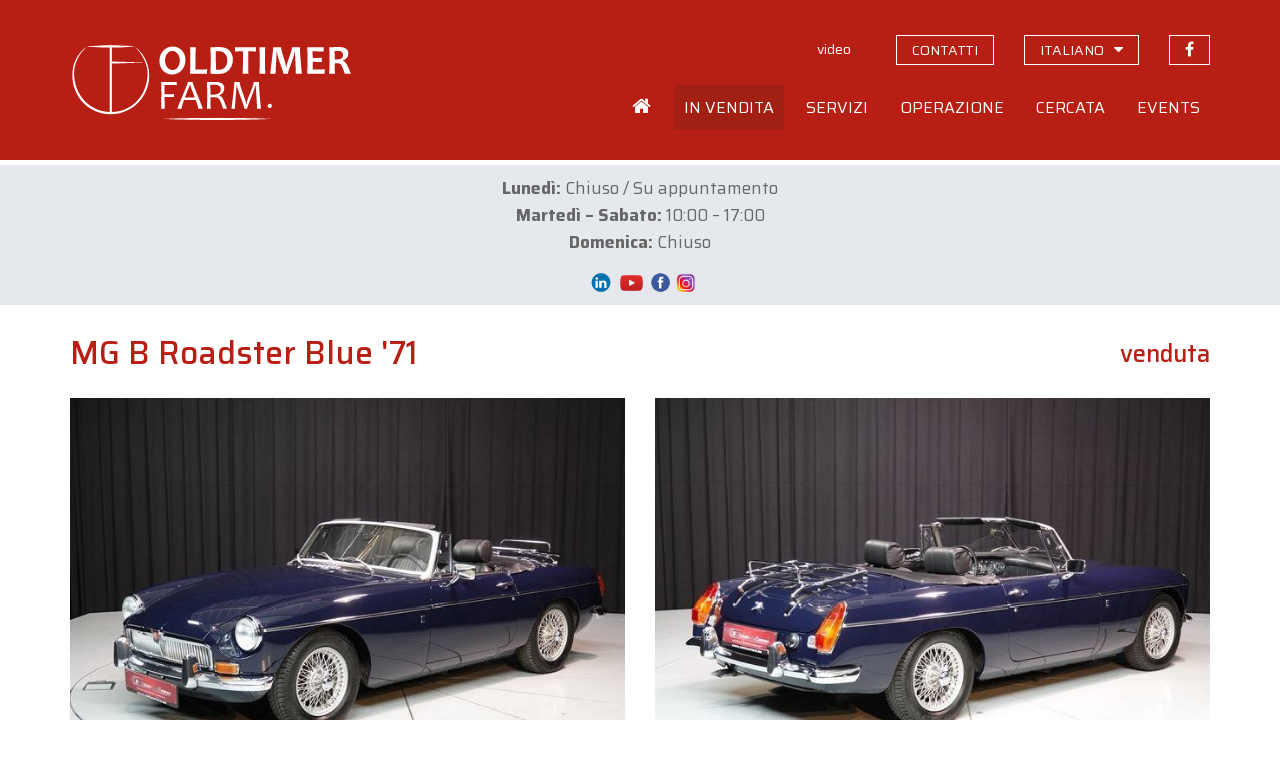

--- FILE ---
content_type: text/html; charset=UTF-8
request_url: https://www.oldtimerfarm.be/it/auto-da-collezione-in-vendita/4208/mg-b-roadster-blue-71.php
body_size: 21606
content:
<!DOCTYPE html>
<html lang="it">
<head>    
        <!--<meta http-equiv="Content-Type" content="text/html; charset=iso-8859-1">-->
    <meta http-equiv="Content-Type" content="text/html; charset=utf-8">
    <meta http-equiv="X-UA-Compatible" content="IE=edge">
    <meta name="viewport" content="width=device-width, initial-scale=1">
    <title>MG B Roadster Blue &#039;71 (1971) venduta - CH490G</title>
<meta name='description' content='Venduta a Oldtimerfarm: MG B Roadster Blue &#039;71 (CH490G). Oldtimerfarm &egrave; un'organizzazione di vendita, specializzata nella vendita su commissione di auto da collezione.' />
<meta property='og:title' content='MG B Roadster Blue &#039;71 (1971) venduta' />
<meta property='og:description' content='Venduta a Oldtimerfarm (Aalter): MG B Roadster Blue &#039;71. Oldtimerfarm &egrave; un'organizzazione di vendita, specializzata nella vendita su commissione di auto da collezione.' />
<meta property='og:type' content='article' />
<meta property='og:image' content='https://www.oldtimerfarm.be/oldtimers/481400.jpg' />
<meta property='og:site_name' content='Oldtimerfarm.be' />
<meta property='og:url' content='https://www.oldtimerfarm.be/it/auto-da-collezione-in-vendita/4208/mg-b-roadster-blue-71.php' />
    <link href="/css/bootstrap.min.css" rel="stylesheet">
    <link href="/css/style.min.css?v=10" rel="stylesheet">
    <link href="https://cdnjs.cloudflare.com/ajax/libs/fancybox/3.3.0/jquery.fancybox.min.css" rel="stylesheet" />
    <link href="/css/slick.css" rel="stylesheet" />
    <!--[if lt IE 9]>
      <script src="https://oss.maxcdn.com/html5shiv/3.7.2/html5shiv.min.js"></script>
      <script src="https://oss.maxcdn.com/respond/1.4.2/respond.min.js"></script>
    <![endif]-->
    <script src="/js/jquery.js"></script>
    <script src="/js/lottie.min.js"></script>
    <!-- Google tag (gtag.js) -->
    <script async="" src="https://www.googletagmanager.com/gtag/js?id=G-MPJPWBH9VP"></script>
    <script>
      window.dataLayer = window.dataLayer || [];
      function gtag(){dataLayer.push(arguments);}
      gtag('js', new Date());

      gtag('config', 'G-MPJPWBH9VP');
      gtag('config', 'AW-11276878148');
    </script>
    	<script src="https://scripts.sirv.com/sirv.js"></script>
    <link href="/css/pannellum.css" rel="stylesheet" />
    <script src="/js/pannellum.js"></script>
</head>
<body class="it">
    <header id="header">
  <div class="container">
    <div class="row">
      <div class="col-xxs-12 col-xs-7 col-sm-6 col-md-4">
        <a id="logo_animation" href="/it/home.php"></a>
        <script>
          var animation = bodymovin.loadAnimation({
          container: document.getElementById('logo_animation'),
          path: '/oldtimerfarm-logo.json',
          renderer: 'svg',
          loop: false,
          autoplay: true,
          name: "Oldtimerfarm logo",
          });
        </script>
      </div>
      <div class="col-xxs-12 col-xs-5 col-sm-6 col-md-8">
        <div class="topnav hidden-xs hidden-sm">
          <ul>              
                            <li><a id="navVideos" href="/it/videos.php" class="hidden-xs"><span>video</span></a></li>
              <li><a id="navContact" href="/it/contact.php" class="hidden-xs contact"><span>contatti</span></a></li>
              <li class="language-switch dropdown"><a href="#" class="hidden-xs contact"><span>italiano</span></a>
                  <ul class="dropdown-menu sub-menu">
                      <li><a href="/nl/collectiewagen-te-koop/4208/mg-b-roadster-blue-71.php">Nederlands</a></li>
                      <li><a href="/fr/voiture-de-collection-a-vendre/4208/mg-b-roadster-blue-71.php">Fran&#231;ais</a></li>
                      <li><a href="/en/collection-cars-for-sale/4208/mg-b-roadster-blue-71.php">English</a></li>
                      <li><a href="/de/liebhaberautos-zum-verkauf/4208/mg-b-roadster-blue-71.php">Deutsch</a></li>
                  </ul>
              </li>
              <li><a href="https://www.facebook.com/OldtimerfarmBV/" target="_blank" class="facebook"><span>Ci segua su Facebook</span></a></li>
                          </ul>
        </div>
        <div class="mainnav hidden-xs hidden-sm">
            <ul>
                                                                                    <li class="home">
                <a id="navHome" href="/it/home.php">
                  <span>Home</span>
                </a>
              </li>
              <li class="dropdown">
                <a id="navForSale" href="#">
                  <span>In vendita</span>
                </a>
                <ul class="dropdown-menu sub-menu">
                  <li>
                    <a href="/it/auto-da-collezione-in-vendita.php">Auto in vendita</a>
                  </li>
                  <li>
                    <a href="/it/parti-in-vendita.php">Parti</a>
                  </li>
                  <li>
                    <a href="/it/offerte-speciali.php">Offerte speciali</a>
                  </li>
                  <li>
                    <a href="/it/novita.php">Novit&agrave;</a>
                  </li>
                  <li>
                     <a href="/it/off-market.php">Off market</a>
                  </li>
                  <li>
                    <a href="/it/auto-da-collezione-vendute-2.php">Gi&agrave; vendute</a>
                  </li>
                </ul>
              </li>
              <li class="dropdown">
                <a id="navServices" href="#">
                  <span>Servizi</span>
                </a>
                <ul class="dropdown-menu sub-menu">
                  <li>
                    <a href="/it/manutenzione-riparazioni.php">Manutenzione e riparazioni</a>
                  </li>
                  <li>
                    <a href="/it/restauro.php">Restauro</a>
                  </li>
                  <li>
                    <a href="/it/posteggio.php">Posteggio</a>
                  </li>
                  <li>
                    <a href="/it/consigli.php">Consigli</a>
                  </li>
                  <li>
                    <a href="/it/lodge.php">Lodge</a>
                  </li>
                </ul>
              </li>
              <li class="dropdown">
                <a id="navOperation" href="#">
                  <span>Operazione</span>
                </a>
                <ul class="dropdown-menu sub-menu">
                  <li>
                    <a href="/OTF-brochure.pdf" target="_blank">OTF volantino</a>
                  </li>
                  <li>
                    <a href="/it/acquisto-presso-oldtimerfarm.php">Acquisto</a>
                  </li>
                  <li>
                    <a href="/it/vendita-tramite-oldtimerfarm.php">Vendita</a>
                  </li>
                  <li>
                    <a href="/it/confronto.php">Confronto</a>
                  </li>
                  <li>
                    <a href="/it/compratori-soddisfatti.php">Clienti soddisfatti</a>
                  </li>
                </ul>
              </li>
              <li class="dropdown">
                <a id="navSearched" href="#">
                  <span>Cercata</span>
                </a>
                <ul class="dropdown-menu sub-menu">
                  <li>
                    <a href="/it/cerca-qualcosa.php">Cerca qualcosa?</a>
                  </li>
                  <li>
                    <a href="/it/clienti-cercano.php">I nostri clienti cercano</a>
                  </li>
                </ul>
              </li>
              <li class="dropdown">
                <a id="navEvents" href="#">
                  <span>Events</span>
                </a>
                <ul class="dropdown-menu sub-menu pullright">
                  <li>
                    <a href="/it/eventi.php">La nostra agenda</a>
                  </li>
                  <li>
                    <a href="/it/il-tuo-evento-presso-oldtimerfarm.php">Il Suo evento</a>
                  </li>
                </ul>
              </li>
                          </ul>
          </div>
          <div class="open-phonenav hidden-md hidden-lg">
            <span>MENU</span>
          </div>
      </div>
    </div>
  </div>
</header>	    <div class="phonenav">
        <div class="close-phonenav">
          <span></span>
        </div>
        <div class="language-switch-phone">
            <strong><a href="/nl/collectiewagen-te-koop/4208/mg-b-roadster-blue-71.php">NL</a></strong> - <strong><a href="/fr/voiture-de-collection-a-vendre/4208/mg-b-roadster-blue-71.php">FR</a></strong> - <strong><a href="/en/collection-cars-for-sale/4208/mg-b-roadster-blue-71.php">EN</a></strong> - <strong><a href="/de/liebhaberautos-zum-verkauf/4208/mg-b-roadster-blue-71.php">DE</a></strong> - <strong><a href="/it/auto-da-collezione-in-vendita/4208/mg-b-roadster-blue-71.php">IT</a></strong>
        </div>                   
        <ul>
                                                          <li>
            <a href="/it/home.php">
              <span>Home</span>
            </a>
          </li>
          <li>
            <a href="#">
              <span>In vendita</span>
            </a>
            <ul class="sub-menu">
              <li>
                <a href="/it/auto-da-collezione-in-vendita.php">Auto in vendita</a>
              </li>
              <li>
                <a href="/it/parti-in-vendita.php">Parti</a>
              </li>
              <li>
                <a href="/it/offerte-speciali.php">Offerte speciali</a>
              </li>
              <li>
                <a href="/it/novita.php">Novit&agrave;</a>
              </li>
              <li>
                <a href="/it/off-market.php">Off market</a>
              </li>
              <li>
                <a href="/it/auto-da-collezione-vendute-2.php">Gi&agrave; vendute</a>
              </li>
            </ul>
          </li>
          <li>
            <a href="#">
              <span>Servizi</span>
            </a>
            <ul class="sub-menu">
              <li>
                <a href="/it/manutenzione-riparazioni.php">Manutenzione e riparazioni</a>
              </li>
              <li>
                <a href="/it/restauro.php">Restauro</a>
              </li>
              <li>
                <a href="/it/posteggio.php">Posteggio</a>
              </li>
              <li>
                <a href="/it/consigli.php">Consigli</a>
              </li>
              <li>
                <a href="/it/lodge.php">Lodge</a>
              </li>
            </ul>
          </li>
          <li>
            <a href="#">
              <span>Operazione</span>
            </a>
            <ul class="sub-menu">
              <li>
                <a href="/OTF-brochure.pdf" target="_blank">OTF volantino</a>
              </li>
              <li>
                <a href="/it/acquisto-presso-oldtimerfarm.php">Acquisto</a>
              </li>
              <li>
                <a href="/it/vendita-tramite-oldtimerfarm.php">Vendita</a>
              </li>
              <li>
                <a href="/it/confronto.php">Confronto</a>
              </li>
              <li>
                <a href="/it/compratori-soddisfatti.php">Clienti soddisfatti</a>
              </li>
            </ul>
          </li>
          <li>
            <a href="#">
              <span>Cercata</span>
            </a>
            <ul class="sub-menu">
              <li>
                <a href="/it/cerca-qualcosa.php">Cerca qualcosa?</a>
              </li>
              <li>
                <a href="/it/clienti-cercano.php">I nostri clienti cercano</a>
              </li>
            </ul>
          </li>
          <li>
            <a href="#">
              <span>Events</span>
            </a>
            <ul class="sub-menu">
              <li>
                <a href="/it/eventi.php">La nostra agenda</a>
              </li>
              <li>
                <a href="/it/il-tuo-evento-presso-oldtimerfarm.php">Il Suo evento</a>
              </li>
            </ul>
          </li>
          <li>
            <a href="/it/videos.php">
              <span>Video</span>
            </a>
          </li>
          <li>
            <a href="/it/contact.php">
              <span>Contact</span>
            </a>
          </li>
          <li>
            <a href="https://www.facebook.com/MolenaarO/" target="_blank" class="facebook">Ci segua su Facebook</a>
          </li>
                  </ul>
    </div>
    <section id="message"><div class="container"><div><p style="text-align: center;"><strong data-start="948" data-end="959">Luned&igrave;:</strong> Chiuso / Su appuntamento<br /><strong data-start="987" data-end="1008">Marted&igrave; &ndash; Sabato:</strong> 10:00 &ndash; 17:00<br /><strong data-start="1025" data-end="1038">Domenica:</strong> Chiuso</p>
<p style="text-align: center;" data-start="758" data-end="976"><a href="https://be.linkedin.com/company/oldtimerfarm-bvba"><img src="/upload/LinkedIn-Symbole.png" alt="" width="34" height="19" /></a><a href="https://www.youtube.com/@OldtimerfarmBVBA"><img src="/upload/09f4726125ab5fa8cbcf754b9ba07e7c.png" alt="" width="27" height="24" /></a>&nbsp;<a href="https://www.facebook.com/OldtimerfarmBV/"><img src="/upload/logo-facebook.png" alt="" width="23" height="23" /></a>&nbsp;<a href="https://www.instagram.com/oldtimerfarmbv/"><img src="/upload/instagram%20png.png" alt="" width="20" height="20" /></a></p></div></div></section>
    <section id="detail" class="container">
        <div class="row">
            <div class="col-sm-12 col-lg-9">
                <h1>MG B Roadster Blue '71</h1>
            </div>
            <div class="col-sm-12 col-lg-3">
				<div class="prices">
					<span class='price'>venduta</span>				</div>
            </div>
        </div>
        <div class="row">
			            <div class="col-md-9 col-md-6 popup">
				<a href='https://www.oldtimerfarm.be/oldtimers/481400.jpg' data-fancybox='gallery' data-caption='MG B Roadster Blue &#039;71 (1971)'><img src='https://www.oldtimerfarm.be/oldtimers/481400.jpg'  alt='MG B Roadster Blue &#039;71 (1971)' class='bigimage' /><span class='overlay'><i class='fa fa-search' aria-hidden='true'></i></span></a>            </div>
            <div class="col-md-9 col-md-6 interior">
				<a href='https://www.oldtimerfarm.be/oldtimers/481401.jpg' data-fancybox='gallery' data-caption='MG B Roadster Blue &#039;71 (1971)'><img src='https://www.oldtimerfarm.be/oldtimers/481401.jpg'  alt='MG B Roadster Blue &#039;71 (1971)' class='bigimage' /><span class='overlay'><i class='fa fa-search' aria-hidden='true'></i></span></a>            </div>
			        </div>
        <div class="row">
						            <div class="col-sm-12 col-md-6 col-lg-6 cta"><div class="phone"><a href="tel:0032472401338"><i></i><span>0032 472 40 13 38</span></a></div></div>
            <div class="col-sm-12 col-md-6 col-lg-6 cta"><div class="mail"><a href="/it/contact.php?ref=4208#contactform"><i></i><span>CI SCRIVA UN'E-MAIL</span></a></div></div>
            <div class="col-sm-12 col-md-6 col-lg-6 cta"><div class="visit"><a href="/it/contact.php?ref=4208"><i></i><span>VENGA A TROVARCI</span></a></div></div>
            <div class="col-sm-12 col-md-6 col-lg-6 cta"><div class="visit"><a href="/it/eventi.php"><i></i><span>SIAMO PRESENTI AGLI EVENTI</span></a></div></div>
			        </div>
        <hr />
        <div class="row">
                <div class="col-sm-12 col-md-6">
                    <div id="specifications">
						                        <div>
                            <strong>Riferimento</strong>
                            <span>CH490G</span>
                        </div>
						                        <div>
                            <strong>Marchio</strong>
                            <span>MG</span>
                        </div>
						                        <div>
                            <strong>Modello</strong>
                            <span>B Roadster Blue '71</span>
                        </div>
						                        <div>
                            <strong>Tipo</strong>
                            <span>
								cabrio							</span>
                        </div>
						                        <div>
                            <strong>Anno di costruzione</strong>
                            <span>1971</span>
                        </div>
						                        <div>
                            <strong>KM</strong>
                            <span>36485 miles</span>
                        </div>
						                        <div>
                            <strong>Cilindrata</strong>
                            <span>1798</span>
                        </div>
						                        <div>
                            <strong>Cambi</strong>
							<span>manuale</span>                        </div>
						                        <div>
                            <strong>Volante</strong>
                            <span>guida a sinistra</span>
                        </div>
						                    </div>
                    <div class="addthis hidden-xs hidden-sm">
                        <!-- AddThis Button BEGIN -->
                        <div class='addthis_toolbox addthis_default_style addthis_32x32_style socialbar'><a class='addthis_button_facebook'></a><a class='addthis_button_twitter'></a><a class='addthis_button_email'></a><a class='addthis_button_print'></a></div>
                        <script type='text/javascript'>var addthis_config = {'data_track_addressbar':false};</script>
                        <script type='text/javascript' src='https://s7.addthis.com/js/300/addthis_widget.js#pubid=ra-510f6cdd131a961b'></script>
                        <!-- AddThis Button END -->
                    </div>
                </div>
                <div class="col-sm-12 col-md-6">
                    <div id="description">
                        <div><p style="text-align: justify;">Ci telefoni per una descrizione dettagliata di questa auto.</p></div>
						<span class="readmore">Leggi di pi&ugrave;</span>
                    </div>
                </div>
            </div>
		    </section>
    <footer id="footerblocks">
  <div class="container">
    <div class="row">
      <div class="col-md-6 footerblock">
        <p>
          <strong>Oldtimerfarm BV</strong>
        </p>
        <div class="row">
          <div class="col-xs-12 col-sm-6 col-md-6 footerblock">
            <p>
              <a href="https://www.google.be/maps?q=Lobulckstraat+9,+9880+Aalter" target="_blank">
                Lobulckstraat 9<br />9880 Aalter (BE)
              </a>
            </p>
            <p>
              <a href="tel:0032472401338">0032 472 40 13 38</a><br /><a href="mailto:info@oldtimerfarm.be">info@oldtimerfarm.be</a><br />(NL, FR, DE, EN, IT)
            </p>
          </div>
          <div class="hidden-xs col-sm-6 col-md-6 footerblock links">
            <p>
              &raquo; <a href="/it/auto-da-collezione-in-vendita.php">Vendesi</a><br />&raquo; <a href="/it/auto-da-collezione-vendute-2.php">Auto vendute</a>
            </p>
            <p>
              &raquo; <a href="/it/manutenzione-riparazioni.php">Officina</a><br />&raquo; <a href="/it/restauro.php">Restauro</a><br />&raquo; <a href="/it/posteggio.php">Posteggio</a>
            </p>
    
          </div>
        </div>
      </div>
      <div class="col-md-5 col-md-offset-1 footerblock newsletter">
        <p>
          <strong>Newsletter</strong>
        </p>
        <p>
          Resti sempre al corrente dei nostri affari, nuove auto, eventi e novit&agrave;.
        </p>
        <input id="newsletterEmail" type="text" class="form-control" placeholder="Indirizzo e-mail" value="" onKeyPress="if(event.keyCode==13) {subscribeNewsletter(); return false}" />
        <button type="button" onclick="subscribeNewsletter()">Abbonati</button>
        <div id="newsletterEmailEmpty" class="newsletter-error">Inserisca l'indirizzo e-mail.</div>
        <div id="newsletterEmailInvalid" class="newsletter-error">Inserisca un indirizzo e-mail valido.</div>
        <div id="newsletterConfirmation" class="newsletter-confirmation">Il Suo indirizzo &egrave; stato aggiunto con successo alla nostra mailing list.</div>
      </div>
    </div>
  </div>
</footer>    <footer id="bottomfooter">
  <div class="container">
    <div class="row">
      <div class="col-md-12 col-lg-8">
        <p>
          &copy; <a href="/it/home.php">Oldtimerfarm BV</a> - <a href="/privacy_policy.pdf" target="_blank">Informativa sulla Privacy</a> <!--- <a href="#">Condizioni di vendita</a>-->
        </p>
      </div>
      <div class="hidden-xs hidden-sm hidden-md col-lg-4 developer">
        <p>
          <a href="http://www.webspecialist.be/" target="_blank">Webdesign by WebSpecialist</a>
        </p>
      </div>
    </div>
  </div>
</footer>

    <script src="/js/modernizr.min.js"></script>
<script src="/js/jquery-migrate-1.1.1.js"></script>
<script src="/js/jquery.easing.1.3.js"></script>
<script src="/js/jquery.ui.totop.js"></script>
<script src="/js/slick.min.js"></script>
<script src="/js/jquery.equalheights.min.js"></script>
<script src="https://cdnjs.cloudflare.com/ajax/libs/fancybox/3.3.0/jquery.fancybox.min.js"></script>
<script src="/js/bootstrap-modal.js"></script>
<script src="/js/custom.min.js?v=4"></script>
<script src='https://www.google.com/recaptcha/api.js'></script>	<script>
		$("#navForSale").addClass("active");
	</script>
</body>
</html>

--- FILE ---
content_type: application/javascript
request_url: https://www.oldtimerfarm.be/js/custom.min.js?v=4
body_size: 2916
content:
var id; function doneResizing() { $(".new-arrivals .slick-slide span").equalHeights() } function initMap() { var e = { lat: 51.062173, lng: 3.459024 }, i = new google.maps.Map(document.getElementById("googlemap"), { zoom: 11, center: e, scrollwheel: !1 }); new google.maps.Marker({ position: e, map: i }) } function subscribeNewsletter() { $(".newsletter .newsletter-error").hide(), $(".newsletter .newsletter-confirmation").hide(); var e = $("#newsletterEmail").val(); "" != e ? /^(([^<>()\[\]\\.,;:\s@"]+(\.[^<>()\[\]\\.,;:\s@"]+)*)|(".+"))@((\[[0-9]{1,3}\.[0-9]{1,3}\.[0-9]{1,3}\.[0-9]{1,3}])|(([a-zA-Z\-0-9]+\.)+[a-zA-Z]{2,}))$/.test(e) ? $.post("/newsletter-subscribe.php", { email: e }, function (e, i) { $("#newsletterConfirmation").show(), $("#newsletterEmail").val("") }) : $("#newsletterEmailInvalid").show() : $("#newsletterEmailEmpty").show() } $(document).ready(function () { $(".open-phonenav").click(function () { $(".phonenav").slideDown("slow", function () { $("header").hide(), $("section").hide(), $("footer").hide() }), $(".phonenav").addClass("opened") }), $(".close-phonenav").click(function () { $(".phonenav").slideUp("slow"), $(".phonenav").removeClass("opened"), $("header").show(), $("section").show(), $("footer").show() }), $('[data-fancybox="gallery"]').fancybox({ buttons: ["thumbs", "close"] }), $(".new-arrivals").slick({ dots: !1, swipe: !1, infinite: !0, speed: 1e3, autoplaySpeed: 1500, slidesToShow: 1, centerMode: !0, variableWidth: !0, autoplay: !0 }), $("body #detail").length && 900 < $("#description").height() && $("#description").addClass("longtext"), $("body #detail #description .readmore").click(function () { $("body #detail #description").removeClass("longtext") }) }), $(".slider-prev").click(function (e) { $(".new-arrivals").slickPrev() }), $(".slider-next").click(function (e) { $(".new-arrivals").slickNext() }), $(window).on("load", function () { doneResizing() }), $(window).resize(function () { clearTimeout(id), id = setTimeout(doneResizing, 500) }), $("#down").click(function (e) { var i = $("#headerimage").height(); $("html,body").animate({ scrollTop: i }, "slow") }), $("#morepictures").click(function (e) { var i = $(".gallery-anchor").offset().top; Modernizr.mq("(max-width: 767px)") || (i -= $(header).outerHeight(!0)), $("html,body").animate({ scrollTop: i }, "slow") }), $("#faq .item .question").click(function () { $(this).parent().find(".answer").is(":hidden") ? ($(this).parent().find(".question .trigger").addClass("active"), $(this).parent().find(".answer").slideDown("slow")) : ($(this).parent().find(".question .trigger").removeClass("active"), $(this).parent().find(".answer").slideUp("slow")) }), $(function () { function e() { var e = $("#popupModal"), i = e.find(".modal-dialog"); e.css("display", "block"), i.css("margin-top", Math.max(0, ($(window).height() - i.height()) / 2)) } e(), $(window).on("resize", function () { e() }) });